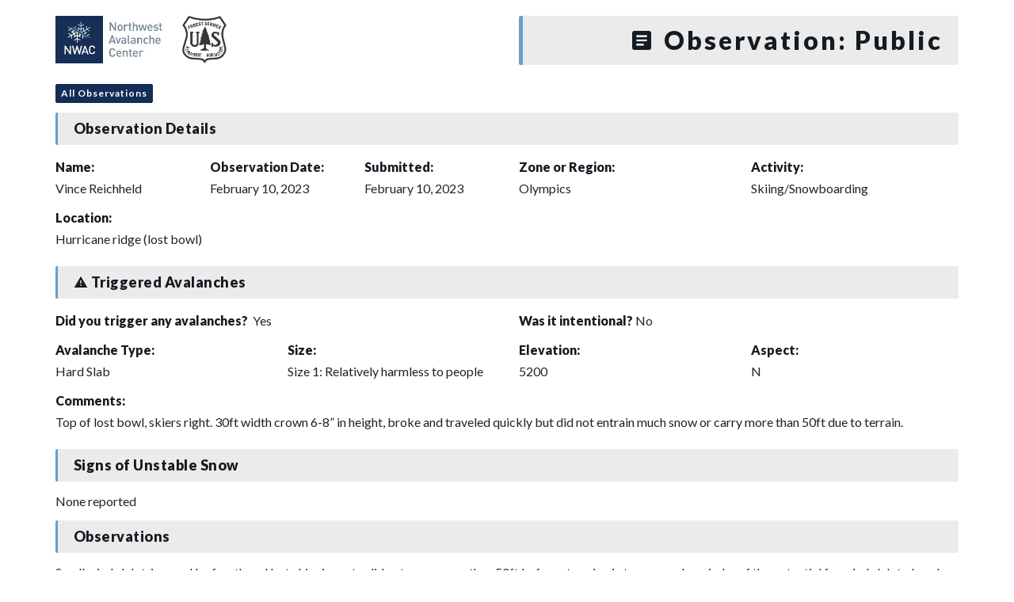

--- FILE ---
content_type: text/html; charset=UTF-8
request_url: https://nwac.us/public-obs/19507/
body_size: 7980
content:
<!DOCTYPE html>
<html lang="en-US">

  <head>
    <meta charset="UTF-8">
    <meta http-equiv="X-UA-Compatible" content="IE=edge">
    <meta name="viewport" content="width=device-width, initial-scale=1, maximum-scale=1, user-scalable=no">
    <link rel="profile" href="http://gmpg.org/xfn/11">
    <link rel="pingback" href="https://nwac.us/xmlrpc.php">
    <link href="https://fonts.googleapis.com/css?family=Lato:400,700,900" rel="stylesheet">
    <meta name='robots' content='index, follow, max-image-preview:large, max-snippet:-1, max-video-preview:-1' />
	<style>img:is([sizes="auto" i], [sizes^="auto," i]) { contain-intrinsic-size: 3000px 1500px }</style>
	
	<!-- This site is optimized with the Yoast SEO plugin v26.4 - https://yoast.com/wordpress/plugins/seo/ -->
	<title>Northwest Avalanche Center - Public Observation</title>
	<link rel="canonical" href="https://nwac.us/public-obs/19507/" />
	<meta property="og:locale" content="en_US" />
	<meta property="og:type" content="article" />
	<meta property="og:title" content="Northwest Avalanche Center - Public Observation" />
	<meta property="og:url" content="https://nwac.us/public-obs/19507/" />
	<meta property="og:site_name" content="Northwest Avalanche Center" />
	<meta name="twitter:card" content="summary_large_image" />
	<script type="application/ld+json" class="yoast-schema-graph">{"@context":"https://schema.org","@graph":[{"@type":"WebPage","@id":"https://nwac.us/public-obs/19507/","url":"https://nwac.us/public-obs/19507/","name":"Northwest Avalanche Center - Public Observation","isPartOf":{"@id":"https://nwac.us/#website"},"datePublished":"2023-02-11T02:41:13+00:00","inLanguage":"en-US","potentialAction":[{"@type":"ReadAction","target":["https://nwac.us/public-obs/19507/"]}]},{"@type":"WebSite","@id":"https://nwac.us/#website","url":"https://nwac.us/","name":"Northwest Avalanche Center","description":"","potentialAction":[{"@type":"SearchAction","target":{"@type":"EntryPoint","urlTemplate":"https://nwac.us/?s={search_term_string}"},"query-input":{"@type":"PropertyValueSpecification","valueRequired":true,"valueName":"search_term_string"}}],"inLanguage":"en-US"}]}</script>
	<!-- / Yoast SEO plugin. -->


<link rel='dns-prefetch' href='//e9bcfcfffb7340358092f4db6838fdb2.js.ubembed.com' />
<link rel='dns-prefetch' href='//cdn.materialdesignicons.com' />
<script type="text/javascript">
/* <![CDATA[ */
window._wpemojiSettings = {"baseUrl":"https:\/\/s.w.org\/images\/core\/emoji\/16.0.1\/72x72\/","ext":".png","svgUrl":"https:\/\/s.w.org\/images\/core\/emoji\/16.0.1\/svg\/","svgExt":".svg","source":{"concatemoji":"https:\/\/nwac.us\/wp-includes\/js\/wp-emoji-release.min.js?ver=6.8.3"}};
/*! This file is auto-generated */
!function(s,n){var o,i,e;function c(e){try{var t={supportTests:e,timestamp:(new Date).valueOf()};sessionStorage.setItem(o,JSON.stringify(t))}catch(e){}}function p(e,t,n){e.clearRect(0,0,e.canvas.width,e.canvas.height),e.fillText(t,0,0);var t=new Uint32Array(e.getImageData(0,0,e.canvas.width,e.canvas.height).data),a=(e.clearRect(0,0,e.canvas.width,e.canvas.height),e.fillText(n,0,0),new Uint32Array(e.getImageData(0,0,e.canvas.width,e.canvas.height).data));return t.every(function(e,t){return e===a[t]})}function u(e,t){e.clearRect(0,0,e.canvas.width,e.canvas.height),e.fillText(t,0,0);for(var n=e.getImageData(16,16,1,1),a=0;a<n.data.length;a++)if(0!==n.data[a])return!1;return!0}function f(e,t,n,a){switch(t){case"flag":return n(e,"\ud83c\udff3\ufe0f\u200d\u26a7\ufe0f","\ud83c\udff3\ufe0f\u200b\u26a7\ufe0f")?!1:!n(e,"\ud83c\udde8\ud83c\uddf6","\ud83c\udde8\u200b\ud83c\uddf6")&&!n(e,"\ud83c\udff4\udb40\udc67\udb40\udc62\udb40\udc65\udb40\udc6e\udb40\udc67\udb40\udc7f","\ud83c\udff4\u200b\udb40\udc67\u200b\udb40\udc62\u200b\udb40\udc65\u200b\udb40\udc6e\u200b\udb40\udc67\u200b\udb40\udc7f");case"emoji":return!a(e,"\ud83e\udedf")}return!1}function g(e,t,n,a){var r="undefined"!=typeof WorkerGlobalScope&&self instanceof WorkerGlobalScope?new OffscreenCanvas(300,150):s.createElement("canvas"),o=r.getContext("2d",{willReadFrequently:!0}),i=(o.textBaseline="top",o.font="600 32px Arial",{});return e.forEach(function(e){i[e]=t(o,e,n,a)}),i}function t(e){var t=s.createElement("script");t.src=e,t.defer=!0,s.head.appendChild(t)}"undefined"!=typeof Promise&&(o="wpEmojiSettingsSupports",i=["flag","emoji"],n.supports={everything:!0,everythingExceptFlag:!0},e=new Promise(function(e){s.addEventListener("DOMContentLoaded",e,{once:!0})}),new Promise(function(t){var n=function(){try{var e=JSON.parse(sessionStorage.getItem(o));if("object"==typeof e&&"number"==typeof e.timestamp&&(new Date).valueOf()<e.timestamp+604800&&"object"==typeof e.supportTests)return e.supportTests}catch(e){}return null}();if(!n){if("undefined"!=typeof Worker&&"undefined"!=typeof OffscreenCanvas&&"undefined"!=typeof URL&&URL.createObjectURL&&"undefined"!=typeof Blob)try{var e="postMessage("+g.toString()+"("+[JSON.stringify(i),f.toString(),p.toString(),u.toString()].join(",")+"));",a=new Blob([e],{type:"text/javascript"}),r=new Worker(URL.createObjectURL(a),{name:"wpTestEmojiSupports"});return void(r.onmessage=function(e){c(n=e.data),r.terminate(),t(n)})}catch(e){}c(n=g(i,f,p,u))}t(n)}).then(function(e){for(var t in e)n.supports[t]=e[t],n.supports.everything=n.supports.everything&&n.supports[t],"flag"!==t&&(n.supports.everythingExceptFlag=n.supports.everythingExceptFlag&&n.supports[t]);n.supports.everythingExceptFlag=n.supports.everythingExceptFlag&&!n.supports.flag,n.DOMReady=!1,n.readyCallback=function(){n.DOMReady=!0}}).then(function(){return e}).then(function(){var e;n.supports.everything||(n.readyCallback(),(e=n.source||{}).concatemoji?t(e.concatemoji):e.wpemoji&&e.twemoji&&(t(e.twemoji),t(e.wpemoji)))}))}((window,document),window._wpemojiSettings);
/* ]]> */
</script>
<style id='wp-emoji-styles-inline-css' type='text/css'>

	img.wp-smiley, img.emoji {
		display: inline !important;
		border: none !important;
		box-shadow: none !important;
		height: 1em !important;
		width: 1em !important;
		margin: 0 0.07em !important;
		vertical-align: -0.1em !important;
		background: none !important;
		padding: 0 !important;
	}
</style>
<link rel='stylesheet' id='wp-block-library-css' href='https://nwac.us/wp-includes/css/dist/block-library/style.min.css?ver=6.8.3' type='text/css' media='all' />
<style id='classic-theme-styles-inline-css' type='text/css'>
/*! This file is auto-generated */
.wp-block-button__link{color:#fff;background-color:#32373c;border-radius:9999px;box-shadow:none;text-decoration:none;padding:calc(.667em + 2px) calc(1.333em + 2px);font-size:1.125em}.wp-block-file__button{background:#32373c;color:#fff;text-decoration:none}
</style>
<style id='global-styles-inline-css' type='text/css'>
:root{--wp--preset--aspect-ratio--square: 1;--wp--preset--aspect-ratio--4-3: 4/3;--wp--preset--aspect-ratio--3-4: 3/4;--wp--preset--aspect-ratio--3-2: 3/2;--wp--preset--aspect-ratio--2-3: 2/3;--wp--preset--aspect-ratio--16-9: 16/9;--wp--preset--aspect-ratio--9-16: 9/16;--wp--preset--color--black: #000000;--wp--preset--color--cyan-bluish-gray: #abb8c3;--wp--preset--color--white: #ffffff;--wp--preset--color--pale-pink: #f78da7;--wp--preset--color--vivid-red: #cf2e2e;--wp--preset--color--luminous-vivid-orange: #ff6900;--wp--preset--color--luminous-vivid-amber: #fcb900;--wp--preset--color--light-green-cyan: #7bdcb5;--wp--preset--color--vivid-green-cyan: #00d084;--wp--preset--color--pale-cyan-blue: #8ed1fc;--wp--preset--color--vivid-cyan-blue: #0693e3;--wp--preset--color--vivid-purple: #9b51e0;--wp--preset--gradient--vivid-cyan-blue-to-vivid-purple: linear-gradient(135deg,rgba(6,147,227,1) 0%,rgb(155,81,224) 100%);--wp--preset--gradient--light-green-cyan-to-vivid-green-cyan: linear-gradient(135deg,rgb(122,220,180) 0%,rgb(0,208,130) 100%);--wp--preset--gradient--luminous-vivid-amber-to-luminous-vivid-orange: linear-gradient(135deg,rgba(252,185,0,1) 0%,rgba(255,105,0,1) 100%);--wp--preset--gradient--luminous-vivid-orange-to-vivid-red: linear-gradient(135deg,rgba(255,105,0,1) 0%,rgb(207,46,46) 100%);--wp--preset--gradient--very-light-gray-to-cyan-bluish-gray: linear-gradient(135deg,rgb(238,238,238) 0%,rgb(169,184,195) 100%);--wp--preset--gradient--cool-to-warm-spectrum: linear-gradient(135deg,rgb(74,234,220) 0%,rgb(151,120,209) 20%,rgb(207,42,186) 40%,rgb(238,44,130) 60%,rgb(251,105,98) 80%,rgb(254,248,76) 100%);--wp--preset--gradient--blush-light-purple: linear-gradient(135deg,rgb(255,206,236) 0%,rgb(152,150,240) 100%);--wp--preset--gradient--blush-bordeaux: linear-gradient(135deg,rgb(254,205,165) 0%,rgb(254,45,45) 50%,rgb(107,0,62) 100%);--wp--preset--gradient--luminous-dusk: linear-gradient(135deg,rgb(255,203,112) 0%,rgb(199,81,192) 50%,rgb(65,88,208) 100%);--wp--preset--gradient--pale-ocean: linear-gradient(135deg,rgb(255,245,203) 0%,rgb(182,227,212) 50%,rgb(51,167,181) 100%);--wp--preset--gradient--electric-grass: linear-gradient(135deg,rgb(202,248,128) 0%,rgb(113,206,126) 100%);--wp--preset--gradient--midnight: linear-gradient(135deg,rgb(2,3,129) 0%,rgb(40,116,252) 100%);--wp--preset--font-size--small: 13px;--wp--preset--font-size--medium: 20px;--wp--preset--font-size--large: 36px;--wp--preset--font-size--x-large: 42px;--wp--preset--spacing--20: 0.44rem;--wp--preset--spacing--30: 0.67rem;--wp--preset--spacing--40: 1rem;--wp--preset--spacing--50: 1.5rem;--wp--preset--spacing--60: 2.25rem;--wp--preset--spacing--70: 3.38rem;--wp--preset--spacing--80: 5.06rem;--wp--preset--shadow--natural: 6px 6px 9px rgba(0, 0, 0, 0.2);--wp--preset--shadow--deep: 12px 12px 50px rgba(0, 0, 0, 0.4);--wp--preset--shadow--sharp: 6px 6px 0px rgba(0, 0, 0, 0.2);--wp--preset--shadow--outlined: 6px 6px 0px -3px rgba(255, 255, 255, 1), 6px 6px rgba(0, 0, 0, 1);--wp--preset--shadow--crisp: 6px 6px 0px rgba(0, 0, 0, 1);}:where(.is-layout-flex){gap: 0.5em;}:where(.is-layout-grid){gap: 0.5em;}body .is-layout-flex{display: flex;}.is-layout-flex{flex-wrap: wrap;align-items: center;}.is-layout-flex > :is(*, div){margin: 0;}body .is-layout-grid{display: grid;}.is-layout-grid > :is(*, div){margin: 0;}:where(.wp-block-columns.is-layout-flex){gap: 2em;}:where(.wp-block-columns.is-layout-grid){gap: 2em;}:where(.wp-block-post-template.is-layout-flex){gap: 1.25em;}:where(.wp-block-post-template.is-layout-grid){gap: 1.25em;}.has-black-color{color: var(--wp--preset--color--black) !important;}.has-cyan-bluish-gray-color{color: var(--wp--preset--color--cyan-bluish-gray) !important;}.has-white-color{color: var(--wp--preset--color--white) !important;}.has-pale-pink-color{color: var(--wp--preset--color--pale-pink) !important;}.has-vivid-red-color{color: var(--wp--preset--color--vivid-red) !important;}.has-luminous-vivid-orange-color{color: var(--wp--preset--color--luminous-vivid-orange) !important;}.has-luminous-vivid-amber-color{color: var(--wp--preset--color--luminous-vivid-amber) !important;}.has-light-green-cyan-color{color: var(--wp--preset--color--light-green-cyan) !important;}.has-vivid-green-cyan-color{color: var(--wp--preset--color--vivid-green-cyan) !important;}.has-pale-cyan-blue-color{color: var(--wp--preset--color--pale-cyan-blue) !important;}.has-vivid-cyan-blue-color{color: var(--wp--preset--color--vivid-cyan-blue) !important;}.has-vivid-purple-color{color: var(--wp--preset--color--vivid-purple) !important;}.has-black-background-color{background-color: var(--wp--preset--color--black) !important;}.has-cyan-bluish-gray-background-color{background-color: var(--wp--preset--color--cyan-bluish-gray) !important;}.has-white-background-color{background-color: var(--wp--preset--color--white) !important;}.has-pale-pink-background-color{background-color: var(--wp--preset--color--pale-pink) !important;}.has-vivid-red-background-color{background-color: var(--wp--preset--color--vivid-red) !important;}.has-luminous-vivid-orange-background-color{background-color: var(--wp--preset--color--luminous-vivid-orange) !important;}.has-luminous-vivid-amber-background-color{background-color: var(--wp--preset--color--luminous-vivid-amber) !important;}.has-light-green-cyan-background-color{background-color: var(--wp--preset--color--light-green-cyan) !important;}.has-vivid-green-cyan-background-color{background-color: var(--wp--preset--color--vivid-green-cyan) !important;}.has-pale-cyan-blue-background-color{background-color: var(--wp--preset--color--pale-cyan-blue) !important;}.has-vivid-cyan-blue-background-color{background-color: var(--wp--preset--color--vivid-cyan-blue) !important;}.has-vivid-purple-background-color{background-color: var(--wp--preset--color--vivid-purple) !important;}.has-black-border-color{border-color: var(--wp--preset--color--black) !important;}.has-cyan-bluish-gray-border-color{border-color: var(--wp--preset--color--cyan-bluish-gray) !important;}.has-white-border-color{border-color: var(--wp--preset--color--white) !important;}.has-pale-pink-border-color{border-color: var(--wp--preset--color--pale-pink) !important;}.has-vivid-red-border-color{border-color: var(--wp--preset--color--vivid-red) !important;}.has-luminous-vivid-orange-border-color{border-color: var(--wp--preset--color--luminous-vivid-orange) !important;}.has-luminous-vivid-amber-border-color{border-color: var(--wp--preset--color--luminous-vivid-amber) !important;}.has-light-green-cyan-border-color{border-color: var(--wp--preset--color--light-green-cyan) !important;}.has-vivid-green-cyan-border-color{border-color: var(--wp--preset--color--vivid-green-cyan) !important;}.has-pale-cyan-blue-border-color{border-color: var(--wp--preset--color--pale-cyan-blue) !important;}.has-vivid-cyan-blue-border-color{border-color: var(--wp--preset--color--vivid-cyan-blue) !important;}.has-vivid-purple-border-color{border-color: var(--wp--preset--color--vivid-purple) !important;}.has-vivid-cyan-blue-to-vivid-purple-gradient-background{background: var(--wp--preset--gradient--vivid-cyan-blue-to-vivid-purple) !important;}.has-light-green-cyan-to-vivid-green-cyan-gradient-background{background: var(--wp--preset--gradient--light-green-cyan-to-vivid-green-cyan) !important;}.has-luminous-vivid-amber-to-luminous-vivid-orange-gradient-background{background: var(--wp--preset--gradient--luminous-vivid-amber-to-luminous-vivid-orange) !important;}.has-luminous-vivid-orange-to-vivid-red-gradient-background{background: var(--wp--preset--gradient--luminous-vivid-orange-to-vivid-red) !important;}.has-very-light-gray-to-cyan-bluish-gray-gradient-background{background: var(--wp--preset--gradient--very-light-gray-to-cyan-bluish-gray) !important;}.has-cool-to-warm-spectrum-gradient-background{background: var(--wp--preset--gradient--cool-to-warm-spectrum) !important;}.has-blush-light-purple-gradient-background{background: var(--wp--preset--gradient--blush-light-purple) !important;}.has-blush-bordeaux-gradient-background{background: var(--wp--preset--gradient--blush-bordeaux) !important;}.has-luminous-dusk-gradient-background{background: var(--wp--preset--gradient--luminous-dusk) !important;}.has-pale-ocean-gradient-background{background: var(--wp--preset--gradient--pale-ocean) !important;}.has-electric-grass-gradient-background{background: var(--wp--preset--gradient--electric-grass) !important;}.has-midnight-gradient-background{background: var(--wp--preset--gradient--midnight) !important;}.has-small-font-size{font-size: var(--wp--preset--font-size--small) !important;}.has-medium-font-size{font-size: var(--wp--preset--font-size--medium) !important;}.has-large-font-size{font-size: var(--wp--preset--font-size--large) !important;}.has-x-large-font-size{font-size: var(--wp--preset--font-size--x-large) !important;}
:where(.wp-block-post-template.is-layout-flex){gap: 1.25em;}:where(.wp-block-post-template.is-layout-grid){gap: 1.25em;}
:where(.wp-block-columns.is-layout-flex){gap: 2em;}:where(.wp-block-columns.is-layout-grid){gap: 2em;}
:root :where(.wp-block-pullquote){font-size: 1.5em;line-height: 1.6;}
</style>
<link rel='stylesheet' id='material-design-icons-css' href='https://cdn.materialdesignicons.com/5.2.45/css/materialdesignicons.min.css?ver=6.8.3' type='text/css' media='all' />
<link rel='stylesheet' id='mdi-icons-css' href='https://nwac.us/wp-content/themes/sawtoothavy-master/includes/icons/css/materialdesignicons.min.css?ver=1608756229' type='text/css' media='all' />
<link rel='stylesheet' id='snowbound-table-css' href='https://nwac.us/wp-content/plugins/nwac_weatherstation/js/snowbound-table-lib/snowbound-table-lib.css?ver=1669047260' type='text/css' media='all' />
<link rel='stylesheet' id='whiteroomweb-style-css' href='https://nwac.us/wp-content/themes/sawtoothavy-master/style.css?ver=1600126335' type='text/css' media='all' />
<link rel='stylesheet' id='whiteroomweb-style-dist-css' href='https://nwac.us/wp-content/themes/sawtoothavy-master/dist/style.css?ver=1732737913' type='text/css' media='all' />
<script type="text/javascript" src="https://nwac.us/wp-includes/js/jquery/jquery.min.js?ver=3.7.1" id="jquery-core-js"></script>
<script type="text/javascript" src="https://nwac.us/wp-includes/js/jquery/jquery-migrate.min.js?ver=3.4.1" id="jquery-migrate-js"></script>
<script type="text/javascript" src="https://nwac.us/wp-content/plugins/wonderplugin-lightbox-trial/engine/wonderpluginlightbox.js?ver=9.9" id="wonderplugin-lightbox-script-js"></script>
<script type="text/javascript" async="async" src="https://e9bcfcfffb7340358092f4db6838fdb2.js.ubembed.com?ver=6.8.3" id="unbounce-js"></script>
<link rel="https://api.w.org/" href="https://nwac.us/api/" /><link rel="EditURI" type="application/rsd+xml" title="RSD" href="https://nwac.us/xmlrpc.php?rsd" />
<meta name="generator" content="WordPress 6.8.3" />
<link rel='shortlink' href='https://nwac.us/?p=19507' />
<link rel="alternate" title="oEmbed (JSON)" type="application/json+oembed" href="https://nwac.us/api/oembed/1.0/embed?url=https%3A%2F%2Fnwac.us%2Fpublic-obs%2F19507%2F" />
<link rel="alternate" title="oEmbed (XML)" type="text/xml+oembed" href="https://nwac.us/api/oembed/1.0/embed?url=https%3A%2F%2Fnwac.us%2Fpublic-obs%2F19507%2F&#038;format=xml" />
<!--[if lt IE 9]>
<script src="https://nwac.us/wp-content/themes/sawtoothavy-master/includes/js/plugins/html5shiv.min.js"></script>
<script src="https://nwac.us/wp-content/themes/sawtoothavy-master/includes/js/plugins/respond.min.js"></script>
<![endif]-->
<link rel="icon" href="https://files.nwac.us/wp-content/uploads/2020/10/06090559/cropped-NWAC-rectangle-blue-logo-32x32.jpg" sizes="32x32" />
<link rel="icon" href="https://files.nwac.us/wp-content/uploads/2020/10/06090559/cropped-NWAC-rectangle-blue-logo-192x192.jpg" sizes="192x192" />
<link rel="apple-touch-icon" href="https://files.nwac.us/wp-content/uploads/2020/10/06090559/cropped-NWAC-rectangle-blue-logo-180x180.jpg" />
<meta name="msapplication-TileImage" content="https://files.nwac.us/wp-content/uploads/2020/10/06090559/cropped-NWAC-rectangle-blue-logo-270x270.jpg" />
  </head>

  <body class="wp-singular public_obs-template-default single single-public_obs postid-19507 wp-theme-sawtoothavy-master">
    <div id="lightbox-gallery" class="container">
      <div class="row">
        <div class="col-md-6 m-b-10">
          <div id="logo">
            <a href="https://nwac.us/">
              <img src="https://files.nwac.us/wp-content/uploads/2020/10/08140810/nwac-logo-usfs.png" alt="Northwest Avalanche Center" />
            </a>
          </div>
        </div>
        <div class="title col-md-6 m-b-10 text-md-right">
          <h1><i class="mdi mdi-text-box"></i> Observation: Public</h1>
        </div>
      </div>

              <a class="btn btn-sm btn-primary" href="/observations/#/obs">All Observations</a>
      
                <div class="row">
            <div class="col-xs-12">
              <h4 class="page-header">Observation Details</h4>
            </div>
                          <div class="col-xs-12 col-md-2 m-b-10">
                <h5>Name:</h5>
                Vince Reichheld              </div>
                        <div class="col-xs-12 col-md-2 m-b-10">
              <h5>Observation Date:</h5>
              February 10, 2023            </div>
            <div class="col-xs-12 col-md-2 m-b-10">
              <h5>Submitted:</h5>
              February 10, 2023            </div>
            <div class="col-xs-12 col-md-3 m-b-10">
              <h5>Zone or Region:</h5>
              Olympics            </div>
            <div class="col-xs-12 col-md-3 m-b-10">
              <h5>Activity:</h5>
              Skiing/Snowboarding            </div>
            <div class="col-xs-12 m-b-10">
              <h5>Location:</h5>
              Hurricane ridge (lost bowl)             </div>
                          <div class="col-xs-12">
                <h4 class="page-header"><i class="mdi mdi-alert"></i> Triggered Avalanches</h4>
              </div>
              <div class="col-sm-6 m-b-10">
                <h5 class="inline-block">Did you trigger any avalanches?&nbsp;</h5> Yes
              </div>
              <div class="col-sm-6 m-b-10">
                <h5 class="inline-block">Was it intentional?&nbsp;</h5>No              </div>
                            <div class="col-sm-6 col-md-3 m-b-10">
                <h5>Avalanche Type:</h5>
                Hard Slab              </div>
              <div class="col-sm-6 col-md-3 m-b-10">
                <h5>Size:</h5>
                Size 1: Relatively harmless to people              </div>
              <div class="col-sm-6 col-md-3 m-b-10">
                <h5>Elevation:</h5>
                5200              </div>
              <div class="col-sm-6 col-md-3 m-b-10">
                <h5>Aspect:</h5>
                N              </div>
              <div class="col-xs-12 m-b-10">
                <h5>Comments:</h5>
                Top of lost bowl, skiers right. 30ft width crown 6-8” in height, broke and traveled quickly but did not entrain much snow or carry more than 50ft due to terrain.              </div>
              
            <div class="col-xs-12">
              <h4 class="page-header">Signs of Unstable Snow</h4>
            </div>
                          <div class="col-xs-12">
                None reported
              </div>
                        <div class="col-xs-12">
              <h4 class="page-header">Observations</h4>
              <p>Small wind slab triggered by fourth and last skier in party, did not carry more than 50ft before stopping in trees, good reminder of the potential for wind slab to break and move quickly </p>
            </div>
          </div>

                      <h4 class="page-header">Media</h4>
            <div class="row">
                                <div class="col-xs-6 col-md-4 col-lg-3 p-b-30">
                    <figure class="image-frame">
                      <div class="content lightbox">
                        <img src="https://files.nwac.us/wp-content/uploads/2023/02/10183648/D2CB8E41-6303-4D7C-BE5F-F5AAFFB96156-225x300.jpeg" alt="Public Field Report: Hurricane ridge (lost bowl) "
                          data-original-src="https://files.nwac.us/wp-content/uploads/2023/02/10183648/D2CB8E41-6303-4D7C-BE5F-F5AAFFB96156-rotated.jpeg"
                          data-original-src-width="1500"
                          data-original-src-height="2000"

                        />
                        <i class="mdi mdi-arrow-expand image-expand"></i>
                      </div>
                    </figure>
                  </div>
                          </div>
          
                    </div><!-- close .container -->
    <!-- PhotoSwipe -->

<!-- Core CSS file -->
<link rel="stylesheet" href="https://nwac.us/wp-content/themes/sawtoothavy-master/includes/photoswipe/photoswipe.css"> 

<!-- Skin CSS file (styling of UI - buttons, caption, etc.) -->
<link rel="stylesheet" href="https://nwac.us/wp-content/themes/sawtoothavy-master/includes/photoswipe/default-skin/default-skin.css"> 

<script src="https://nwac.us/wp-content/themes/sawtoothavy-master/includes/js/plugins/jquery.photoswipe-global.js"></script> 

<script type="text/javascript">
    var $ = jQuery.noConflict();
    $('#lightbox-gallery').photoSwipe('.lightbox');
</script>
        <script type="speculationrules">
{"prefetch":[{"source":"document","where":{"and":[{"href_matches":"\/*"},{"not":{"href_matches":["\/wp-*.php","\/wp-admin\/*","\/wp-content\/uploads\/*","\/wp-content\/*","\/wp-content\/plugins\/*","\/wp-content\/themes\/sawtoothavy-master\/*","\/*\\?(.+)"]}},{"not":{"selector_matches":"a[rel~=\"nofollow\"]"}},{"not":{"selector_matches":".no-prefetch, .no-prefetch a"}}]},"eagerness":"conservative"}]}
</script>
			<script>
				// Used by Gallery Custom Links to handle tenacious Lightboxes
				//jQuery(document).ready(function () {

					function mgclInit() {
						
						// In jQuery:
						// if (jQuery.fn.off) {
						// 	jQuery('.no-lightbox, .no-lightbox img').off('click'); // jQuery 1.7+
						// }
						// else {
						// 	jQuery('.no-lightbox, .no-lightbox img').unbind('click'); // < jQuery 1.7
						// }

						// 2022/10/24: In Vanilla JS
						var elements = document.querySelectorAll('.no-lightbox, .no-lightbox img');
						for (var i = 0; i < elements.length; i++) {
						 	elements[i].onclick = null;
						}


						// In jQuery:
						//jQuery('a.no-lightbox').click(mgclOnClick);

						// 2022/10/24: In Vanilla JS:
						var elements = document.querySelectorAll('a.no-lightbox');
						for (var i = 0; i < elements.length; i++) {
						 	elements[i].onclick = mgclOnClick;
						}

						// in jQuery:
						// if (jQuery.fn.off) {
						// 	jQuery('a.set-target').off('click'); // jQuery 1.7+
						// }
						// else {
						// 	jQuery('a.set-target').unbind('click'); // < jQuery 1.7
						// }
						// jQuery('a.set-target').click(mgclOnClick);

						// 2022/10/24: In Vanilla JS:
						var elements = document.querySelectorAll('a.set-target');
						for (var i = 0; i < elements.length; i++) {
						 	elements[i].onclick = mgclOnClick;
						}
					}

					function mgclOnClick() {
						if (!this.target || this.target == '' || this.target == '_self')
							window.location = this.href;
						else
							window.open(this.href,this.target);
						return false;
					}

					// From WP Gallery Custom Links
					// Reduce the number of  conflicting lightboxes
					function mgclAddLoadEvent(func) {
						var oldOnload = window.onload;
						if (typeof window.onload != 'function') {
							window.onload = func;
						} else {
							window.onload = function() {
								oldOnload();
								func();
							}
						}
					}

					mgclAddLoadEvent(mgclInit);
					mgclInit();

				//});
			</script>
		<div id="wonderpluginlightbox_options" data-skinsfoldername="skins/default/"  data-jsfolder="https://nwac.us/wp-content/plugins/wonderplugin-lightbox-trial/engine/" data-autoslide="false" data-showall="false" data-slideinterval="5000" data-showtimer="true" data-timerposition="bottom" data-timerheight="2" data-timercolor="#dc572e" data-timeropacity="1" data-navarrowspos="inside" data-closepos="outside" data-enteranimation="" data-exitanimation="" data-showplaybutton="false" data-alwaysshownavarrows="false" data-bordersize="8" data-showtitleprefix="false" data-responsive="true" data-fullscreenmode="false" data-fullscreentextoutside="true" data-closeonoverlay="true" data-videohidecontrols="false" data-mutevideo="false" data-nativehtml5controls="false" data-enableclick="false" data-enablespacekey="false" data-initvimeo="true" data-inityoutube="true" data-titlestyle="bottom" data-imagepercentage="75" data-enabletouchswipe="true" data-supportdynamiccontent="false" data-autoplay="true" data-html5player="true" data-overlaybgcolor="#000" data-overlayopacity="0.8" data-defaultvideovolume="1" data-bgcolor="#FFF" data-borderradius="0" data-thumbwidth="96" data-thumbheight="72" data-thumbtopmargin="12" data-thumbbottommargin="12" data-barheight="64" data-showtitle="true" data-titleprefix="%NUM / %TOTAL" data-titlebottomcss="color:#333; font-size:14px; font-family:Armata,sans-serif,Arial; overflow:hidden; text-align:left;" data-showdescription="true" data-descriptionbottomcss="color:#333; font-size:12px; font-family:Arial,Helvetica,sans-serif; overflow:hidden; text-align:left; margin:4px 0px 0px; padding: 0px;" data-titleinsidecss="color:#fff; font-size:16px; font-family:Arial,Helvetica,sans-serif; overflow:hidden; text-align:left;" data-descriptioninsidecss="color:#fff; font-size:12px; font-family:Arial,Helvetica,sans-serif; overflow:hidden; text-align:left; margin:4px 0px 0px; padding: 0px;" data-titleoutsidecss="color:#fff; font-size:18px; font-family:Arial,Helvetica,sans-serif; overflow:hidden; text-align:center; margin: 8px;" data-descriptionoutsidecss="color:#fff; font-size:14px; font-family:Arial,Helvetica,sans-serif; overflow:hidden; text-align:center; margin:8px; padding: 0px;" data-videobgcolor="#000" data-html5videoposter="" data-responsivebarheight="false" data-smallscreenheight="415" data-barheightonsmallheight="64" data-notkeepratioonsmallheight="false" data-showsocial="false" data-socialposition="position:absolute;top:100%;right:0;" data-socialpositionsmallscreen="position:absolute;top:100%;right:0;left:0;" data-socialdirection="horizontal" data-socialbuttonsize="32" data-socialbuttonfontsize="18" data-socialrotateeffect="true" data-showfacebook="true" data-showtwitter="true" data-showpinterest="true" data-bordertopmargin="48" data-shownavigation="true" data-navbgcolor="rgba(0,0,0,0.2)" data-shownavcontrol="true" data-hidenavdefault="false" data-hidenavigationonmobile="false" data-hidenavigationonipad="false" data-ga4account="" data-googleanalyticsaccount="" style="display:none;"></div><div class="wonderplugin-engine"><a href="http://www.wonderplugin.com/wordpress-lightbox/" title="WordPress Lightbox">WordPress Lightbox</a></div><script type="text/javascript" src="https://nwac.us/wp-content/themes/sawtoothavy-master/includes/js/popper.js?ver=1610049932" id="popper-js"></script>
<script type="text/javascript" src="https://nwac.us/wp-content/themes/sawtoothavy-master/includes/js/tippy.js?ver=1610049932" id="tippy-js"></script>
<script type="text/javascript" src="https://nwac.us/wp-content/themes/sawtoothavy-master/includes/js/tooltip.js?ver=1610049932" id="tooltip-js"></script>
<script type="text/javascript" id="classy-js-extra">
/* <![CDATA[ */
var nwacClassyVars = {"classyNudgeTitle":"Support our work \u2744\ufe0f","classyNudgeContent":"Complete your gift to aid NWAC's mission.","classyNudgeCtaLabel":"Give Now","classyNudgeCtaColor":"#142d56"};
/* ]]> */
</script>
<script type="text/javascript" src="https://nwac.us/wp-content/themes/sawtoothavy-master/includes/js/classy.js?ver=1701218109" id="classy-js"></script>
<script type="text/javascript" id="whiteroomweb-mainjs-js-extra">
/* <![CDATA[ */
var avyGlobalVars = {"baseUrl":"https:\/\/nwac.us","ajaxUrl":"https:\/\/nwac.us\/wp-admin\/admin-ajax.php","themeUrl":"https:\/\/nwac.us\/wp-content\/themes\/sawtoothavy-master","apiUrl":"https:\/\/nwac.us\/api\/v1\/","nonce":"2f87684909","user":"","permission":""};
/* ]]> */
</script>
<script type="text/javascript" src="https://nwac.us/wp-content/themes/sawtoothavy-master/includes/js/main.min.js?ver=1633371090" id="whiteroomweb-mainjs-js"></script>
  </body>
</html>
